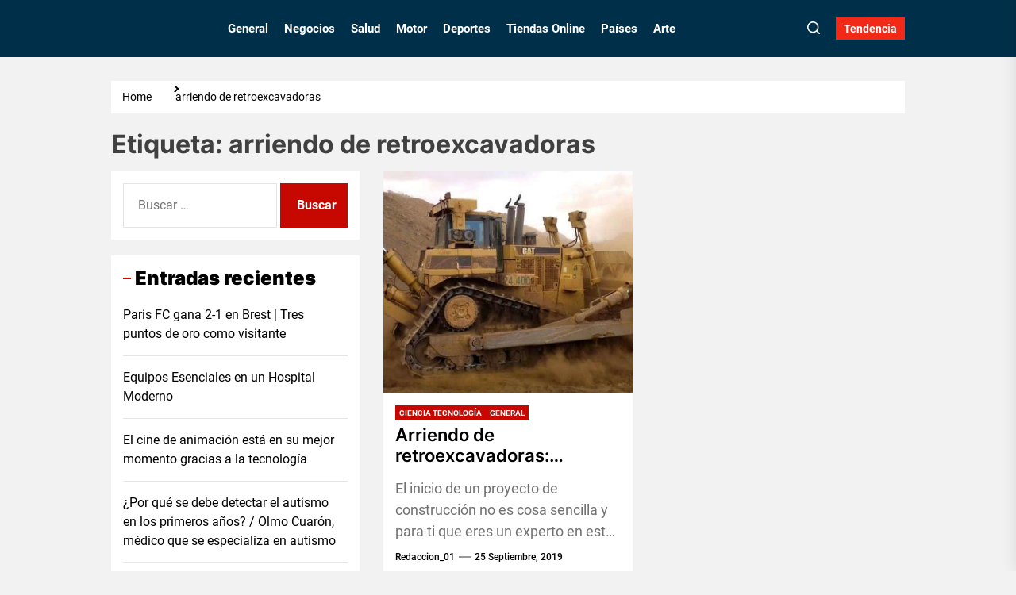

--- FILE ---
content_type: text/html; charset=UTF-8
request_url: https://www.bloguea.com.es/tag/arriendo-de-retroexcavadoras/
body_size: 14420
content:
<!DOCTYPE html>
<html class="no-js" dir="ltr" lang="es" prefix="og: https://ogp.me/ns#">

<head>
    <meta charset="UTF-8">
    <meta name="viewport" content="width=device-width, initial-scale=1">
    <link rel="profile" href="https://gmpg.org/xfn/11">
    <title>arriendo de retroexcavadoras |</title>
	<style>img:is([sizes="auto" i], [sizes^="auto," i]) { contain-intrinsic-size: 3000px 1500px }</style>
	
		<!-- All in One SEO 4.9.0 - aioseo.com -->
	<meta name="robots" content="max-image-preview:large" />
	<link rel="canonical" href="https://www.bloguea.com.es/tag/arriendo-de-retroexcavadoras/" />
	<meta name="generator" content="All in One SEO (AIOSEO) 4.9.0" />
		<script type="application/ld+json" class="aioseo-schema">
			{"@context":"https:\/\/schema.org","@graph":[{"@type":"BreadcrumbList","@id":"https:\/\/www.bloguea.com.es\/tag\/arriendo-de-retroexcavadoras\/#breadcrumblist","itemListElement":[{"@type":"ListItem","@id":"https:\/\/www.bloguea.com.es#listItem","position":1,"name":"Home","item":"https:\/\/www.bloguea.com.es","nextItem":{"@type":"ListItem","@id":"https:\/\/www.bloguea.com.es\/tag\/arriendo-de-retroexcavadoras\/#listItem","name":"arriendo de retroexcavadoras"}},{"@type":"ListItem","@id":"https:\/\/www.bloguea.com.es\/tag\/arriendo-de-retroexcavadoras\/#listItem","position":2,"name":"arriendo de retroexcavadoras","previousItem":{"@type":"ListItem","@id":"https:\/\/www.bloguea.com.es#listItem","name":"Home"}}]},{"@type":"CollectionPage","@id":"https:\/\/www.bloguea.com.es\/tag\/arriendo-de-retroexcavadoras\/#collectionpage","url":"https:\/\/www.bloguea.com.es\/tag\/arriendo-de-retroexcavadoras\/","name":"arriendo de retroexcavadoras |","inLanguage":"es-ES","isPartOf":{"@id":"https:\/\/www.bloguea.com.es\/#website"},"breadcrumb":{"@id":"https:\/\/www.bloguea.com.es\/tag\/arriendo-de-retroexcavadoras\/#breadcrumblist"}},{"@type":"Organization","@id":"https:\/\/www.bloguea.com.es\/#organization","url":"https:\/\/www.bloguea.com.es\/","logo":{"@type":"ImageObject","url":"https:\/\/www.bloguea.com.es\/wp-content\/uploads\/2022\/04\/logo-bloguea.png","@id":"https:\/\/www.bloguea.com.es\/tag\/arriendo-de-retroexcavadoras\/#organizationLogo","width":288,"height":107},"image":{"@id":"https:\/\/www.bloguea.com.es\/tag\/arriendo-de-retroexcavadoras\/#organizationLogo"}},{"@type":"WebSite","@id":"https:\/\/www.bloguea.com.es\/#website","url":"https:\/\/www.bloguea.com.es\/","inLanguage":"es-ES","publisher":{"@id":"https:\/\/www.bloguea.com.es\/#organization"}}]}
		</script>
		<!-- All in One SEO -->

<link rel="alternate" type="application/rss+xml" title=" &raquo; Feed" href="https://www.bloguea.com.es/feed/" />
<link rel="alternate" type="application/rss+xml" title=" &raquo; Feed de los comentarios" href="https://www.bloguea.com.es/comments/feed/" />
<link rel="alternate" type="application/rss+xml" title=" &raquo; Etiqueta arriendo de retroexcavadoras del feed" href="https://www.bloguea.com.es/tag/arriendo-de-retroexcavadoras/feed/" />
<script>
window._wpemojiSettings = {"baseUrl":"https:\/\/s.w.org\/images\/core\/emoji\/16.0.1\/72x72\/","ext":".png","svgUrl":"https:\/\/s.w.org\/images\/core\/emoji\/16.0.1\/svg\/","svgExt":".svg","source":{"concatemoji":"https:\/\/www.bloguea.com.es\/wp-includes\/js\/wp-emoji-release.min.js?ver=6.8.3"}};
/*! This file is auto-generated */
!function(s,n){var o,i,e;function c(e){try{var t={supportTests:e,timestamp:(new Date).valueOf()};sessionStorage.setItem(o,JSON.stringify(t))}catch(e){}}function p(e,t,n){e.clearRect(0,0,e.canvas.width,e.canvas.height),e.fillText(t,0,0);var t=new Uint32Array(e.getImageData(0,0,e.canvas.width,e.canvas.height).data),a=(e.clearRect(0,0,e.canvas.width,e.canvas.height),e.fillText(n,0,0),new Uint32Array(e.getImageData(0,0,e.canvas.width,e.canvas.height).data));return t.every(function(e,t){return e===a[t]})}function u(e,t){e.clearRect(0,0,e.canvas.width,e.canvas.height),e.fillText(t,0,0);for(var n=e.getImageData(16,16,1,1),a=0;a<n.data.length;a++)if(0!==n.data[a])return!1;return!0}function f(e,t,n,a){switch(t){case"flag":return n(e,"\ud83c\udff3\ufe0f\u200d\u26a7\ufe0f","\ud83c\udff3\ufe0f\u200b\u26a7\ufe0f")?!1:!n(e,"\ud83c\udde8\ud83c\uddf6","\ud83c\udde8\u200b\ud83c\uddf6")&&!n(e,"\ud83c\udff4\udb40\udc67\udb40\udc62\udb40\udc65\udb40\udc6e\udb40\udc67\udb40\udc7f","\ud83c\udff4\u200b\udb40\udc67\u200b\udb40\udc62\u200b\udb40\udc65\u200b\udb40\udc6e\u200b\udb40\udc67\u200b\udb40\udc7f");case"emoji":return!a(e,"\ud83e\udedf")}return!1}function g(e,t,n,a){var r="undefined"!=typeof WorkerGlobalScope&&self instanceof WorkerGlobalScope?new OffscreenCanvas(300,150):s.createElement("canvas"),o=r.getContext("2d",{willReadFrequently:!0}),i=(o.textBaseline="top",o.font="600 32px Arial",{});return e.forEach(function(e){i[e]=t(o,e,n,a)}),i}function t(e){var t=s.createElement("script");t.src=e,t.defer=!0,s.head.appendChild(t)}"undefined"!=typeof Promise&&(o="wpEmojiSettingsSupports",i=["flag","emoji"],n.supports={everything:!0,everythingExceptFlag:!0},e=new Promise(function(e){s.addEventListener("DOMContentLoaded",e,{once:!0})}),new Promise(function(t){var n=function(){try{var e=JSON.parse(sessionStorage.getItem(o));if("object"==typeof e&&"number"==typeof e.timestamp&&(new Date).valueOf()<e.timestamp+604800&&"object"==typeof e.supportTests)return e.supportTests}catch(e){}return null}();if(!n){if("undefined"!=typeof Worker&&"undefined"!=typeof OffscreenCanvas&&"undefined"!=typeof URL&&URL.createObjectURL&&"undefined"!=typeof Blob)try{var e="postMessage("+g.toString()+"("+[JSON.stringify(i),f.toString(),p.toString(),u.toString()].join(",")+"));",a=new Blob([e],{type:"text/javascript"}),r=new Worker(URL.createObjectURL(a),{name:"wpTestEmojiSupports"});return void(r.onmessage=function(e){c(n=e.data),r.terminate(),t(n)})}catch(e){}c(n=g(i,f,p,u))}t(n)}).then(function(e){for(var t in e)n.supports[t]=e[t],n.supports.everything=n.supports.everything&&n.supports[t],"flag"!==t&&(n.supports.everythingExceptFlag=n.supports.everythingExceptFlag&&n.supports[t]);n.supports.everythingExceptFlag=n.supports.everythingExceptFlag&&!n.supports.flag,n.DOMReady=!1,n.readyCallback=function(){n.DOMReady=!0}}).then(function(){return e}).then(function(){var e;n.supports.everything||(n.readyCallback(),(e=n.source||{}).concatemoji?t(e.concatemoji):e.wpemoji&&e.twemoji&&(t(e.twemoji),t(e.wpemoji)))}))}((window,document),window._wpemojiSettings);
</script>
<style id='wp-emoji-styles-inline-css'>

	img.wp-smiley, img.emoji {
		display: inline !important;
		border: none !important;
		box-shadow: none !important;
		height: 1em !important;
		width: 1em !important;
		margin: 0 0.07em !important;
		vertical-align: -0.1em !important;
		background: none !important;
		padding: 0 !important;
	}
</style>
<link rel='stylesheet' id='wp-block-library-css' href='https://www.bloguea.com.es/wp-includes/css/dist/block-library/style.min.css?ver=6.8.3' media='all' />
<style id='wp-block-library-theme-inline-css'>
.wp-block-audio :where(figcaption){color:#555;font-size:13px;text-align:center}.is-dark-theme .wp-block-audio :where(figcaption){color:#ffffffa6}.wp-block-audio{margin:0 0 1em}.wp-block-code{border:1px solid #ccc;border-radius:4px;font-family:Menlo,Consolas,monaco,monospace;padding:.8em 1em}.wp-block-embed :where(figcaption){color:#555;font-size:13px;text-align:center}.is-dark-theme .wp-block-embed :where(figcaption){color:#ffffffa6}.wp-block-embed{margin:0 0 1em}.blocks-gallery-caption{color:#555;font-size:13px;text-align:center}.is-dark-theme .blocks-gallery-caption{color:#ffffffa6}:root :where(.wp-block-image figcaption){color:#555;font-size:13px;text-align:center}.is-dark-theme :root :where(.wp-block-image figcaption){color:#ffffffa6}.wp-block-image{margin:0 0 1em}.wp-block-pullquote{border-bottom:4px solid;border-top:4px solid;color:currentColor;margin-bottom:1.75em}.wp-block-pullquote cite,.wp-block-pullquote footer,.wp-block-pullquote__citation{color:currentColor;font-size:.8125em;font-style:normal;text-transform:uppercase}.wp-block-quote{border-left:.25em solid;margin:0 0 1.75em;padding-left:1em}.wp-block-quote cite,.wp-block-quote footer{color:currentColor;font-size:.8125em;font-style:normal;position:relative}.wp-block-quote:where(.has-text-align-right){border-left:none;border-right:.25em solid;padding-left:0;padding-right:1em}.wp-block-quote:where(.has-text-align-center){border:none;padding-left:0}.wp-block-quote.is-large,.wp-block-quote.is-style-large,.wp-block-quote:where(.is-style-plain){border:none}.wp-block-search .wp-block-search__label{font-weight:700}.wp-block-search__button{border:1px solid #ccc;padding:.375em .625em}:where(.wp-block-group.has-background){padding:1.25em 2.375em}.wp-block-separator.has-css-opacity{opacity:.4}.wp-block-separator{border:none;border-bottom:2px solid;margin-left:auto;margin-right:auto}.wp-block-separator.has-alpha-channel-opacity{opacity:1}.wp-block-separator:not(.is-style-wide):not(.is-style-dots){width:100px}.wp-block-separator.has-background:not(.is-style-dots){border-bottom:none;height:1px}.wp-block-separator.has-background:not(.is-style-wide):not(.is-style-dots){height:2px}.wp-block-table{margin:0 0 1em}.wp-block-table td,.wp-block-table th{word-break:normal}.wp-block-table :where(figcaption){color:#555;font-size:13px;text-align:center}.is-dark-theme .wp-block-table :where(figcaption){color:#ffffffa6}.wp-block-video :where(figcaption){color:#555;font-size:13px;text-align:center}.is-dark-theme .wp-block-video :where(figcaption){color:#ffffffa6}.wp-block-video{margin:0 0 1em}:root :where(.wp-block-template-part.has-background){margin-bottom:0;margin-top:0;padding:1.25em 2.375em}
</style>
<style id='classic-theme-styles-inline-css'>
/*! This file is auto-generated */
.wp-block-button__link{color:#fff;background-color:#32373c;border-radius:9999px;box-shadow:none;text-decoration:none;padding:calc(.667em + 2px) calc(1.333em + 2px);font-size:1.125em}.wp-block-file__button{background:#32373c;color:#fff;text-decoration:none}
</style>
<link rel='stylesheet' id='aioseo/css/src/vue/standalone/blocks/table-of-contents/global.scss-css' href='https://www.bloguea.com.es/wp-content/plugins/all-in-one-seo-pack/dist/Lite/assets/css/table-of-contents/global.e90f6d47.css?ver=4.9.0' media='all' />
<style id='global-styles-inline-css'>
:root{--wp--preset--aspect-ratio--square: 1;--wp--preset--aspect-ratio--4-3: 4/3;--wp--preset--aspect-ratio--3-4: 3/4;--wp--preset--aspect-ratio--3-2: 3/2;--wp--preset--aspect-ratio--2-3: 2/3;--wp--preset--aspect-ratio--16-9: 16/9;--wp--preset--aspect-ratio--9-16: 9/16;--wp--preset--color--black: #000000;--wp--preset--color--cyan-bluish-gray: #abb8c3;--wp--preset--color--white: #ffffff;--wp--preset--color--pale-pink: #f78da7;--wp--preset--color--vivid-red: #cf2e2e;--wp--preset--color--luminous-vivid-orange: #ff6900;--wp--preset--color--luminous-vivid-amber: #fcb900;--wp--preset--color--light-green-cyan: #7bdcb5;--wp--preset--color--vivid-green-cyan: #00d084;--wp--preset--color--pale-cyan-blue: #8ed1fc;--wp--preset--color--vivid-cyan-blue: #0693e3;--wp--preset--color--vivid-purple: #9b51e0;--wp--preset--gradient--vivid-cyan-blue-to-vivid-purple: linear-gradient(135deg,rgba(6,147,227,1) 0%,rgb(155,81,224) 100%);--wp--preset--gradient--light-green-cyan-to-vivid-green-cyan: linear-gradient(135deg,rgb(122,220,180) 0%,rgb(0,208,130) 100%);--wp--preset--gradient--luminous-vivid-amber-to-luminous-vivid-orange: linear-gradient(135deg,rgba(252,185,0,1) 0%,rgba(255,105,0,1) 100%);--wp--preset--gradient--luminous-vivid-orange-to-vivid-red: linear-gradient(135deg,rgba(255,105,0,1) 0%,rgb(207,46,46) 100%);--wp--preset--gradient--very-light-gray-to-cyan-bluish-gray: linear-gradient(135deg,rgb(238,238,238) 0%,rgb(169,184,195) 100%);--wp--preset--gradient--cool-to-warm-spectrum: linear-gradient(135deg,rgb(74,234,220) 0%,rgb(151,120,209) 20%,rgb(207,42,186) 40%,rgb(238,44,130) 60%,rgb(251,105,98) 80%,rgb(254,248,76) 100%);--wp--preset--gradient--blush-light-purple: linear-gradient(135deg,rgb(255,206,236) 0%,rgb(152,150,240) 100%);--wp--preset--gradient--blush-bordeaux: linear-gradient(135deg,rgb(254,205,165) 0%,rgb(254,45,45) 50%,rgb(107,0,62) 100%);--wp--preset--gradient--luminous-dusk: linear-gradient(135deg,rgb(255,203,112) 0%,rgb(199,81,192) 50%,rgb(65,88,208) 100%);--wp--preset--gradient--pale-ocean: linear-gradient(135deg,rgb(255,245,203) 0%,rgb(182,227,212) 50%,rgb(51,167,181) 100%);--wp--preset--gradient--electric-grass: linear-gradient(135deg,rgb(202,248,128) 0%,rgb(113,206,126) 100%);--wp--preset--gradient--midnight: linear-gradient(135deg,rgb(2,3,129) 0%,rgb(40,116,252) 100%);--wp--preset--font-size--small: 13px;--wp--preset--font-size--medium: 20px;--wp--preset--font-size--large: 36px;--wp--preset--font-size--x-large: 42px;--wp--preset--spacing--20: 0.44rem;--wp--preset--spacing--30: 0.67rem;--wp--preset--spacing--40: 1rem;--wp--preset--spacing--50: 1.5rem;--wp--preset--spacing--60: 2.25rem;--wp--preset--spacing--70: 3.38rem;--wp--preset--spacing--80: 5.06rem;--wp--preset--shadow--natural: 6px 6px 9px rgba(0, 0, 0, 0.2);--wp--preset--shadow--deep: 12px 12px 50px rgba(0, 0, 0, 0.4);--wp--preset--shadow--sharp: 6px 6px 0px rgba(0, 0, 0, 0.2);--wp--preset--shadow--outlined: 6px 6px 0px -3px rgba(255, 255, 255, 1), 6px 6px rgba(0, 0, 0, 1);--wp--preset--shadow--crisp: 6px 6px 0px rgba(0, 0, 0, 1);}:where(.is-layout-flex){gap: 0.5em;}:where(.is-layout-grid){gap: 0.5em;}body .is-layout-flex{display: flex;}.is-layout-flex{flex-wrap: wrap;align-items: center;}.is-layout-flex > :is(*, div){margin: 0;}body .is-layout-grid{display: grid;}.is-layout-grid > :is(*, div){margin: 0;}:where(.wp-block-columns.is-layout-flex){gap: 2em;}:where(.wp-block-columns.is-layout-grid){gap: 2em;}:where(.wp-block-post-template.is-layout-flex){gap: 1.25em;}:where(.wp-block-post-template.is-layout-grid){gap: 1.25em;}.has-black-color{color: var(--wp--preset--color--black) !important;}.has-cyan-bluish-gray-color{color: var(--wp--preset--color--cyan-bluish-gray) !important;}.has-white-color{color: var(--wp--preset--color--white) !important;}.has-pale-pink-color{color: var(--wp--preset--color--pale-pink) !important;}.has-vivid-red-color{color: var(--wp--preset--color--vivid-red) !important;}.has-luminous-vivid-orange-color{color: var(--wp--preset--color--luminous-vivid-orange) !important;}.has-luminous-vivid-amber-color{color: var(--wp--preset--color--luminous-vivid-amber) !important;}.has-light-green-cyan-color{color: var(--wp--preset--color--light-green-cyan) !important;}.has-vivid-green-cyan-color{color: var(--wp--preset--color--vivid-green-cyan) !important;}.has-pale-cyan-blue-color{color: var(--wp--preset--color--pale-cyan-blue) !important;}.has-vivid-cyan-blue-color{color: var(--wp--preset--color--vivid-cyan-blue) !important;}.has-vivid-purple-color{color: var(--wp--preset--color--vivid-purple) !important;}.has-black-background-color{background-color: var(--wp--preset--color--black) !important;}.has-cyan-bluish-gray-background-color{background-color: var(--wp--preset--color--cyan-bluish-gray) !important;}.has-white-background-color{background-color: var(--wp--preset--color--white) !important;}.has-pale-pink-background-color{background-color: var(--wp--preset--color--pale-pink) !important;}.has-vivid-red-background-color{background-color: var(--wp--preset--color--vivid-red) !important;}.has-luminous-vivid-orange-background-color{background-color: var(--wp--preset--color--luminous-vivid-orange) !important;}.has-luminous-vivid-amber-background-color{background-color: var(--wp--preset--color--luminous-vivid-amber) !important;}.has-light-green-cyan-background-color{background-color: var(--wp--preset--color--light-green-cyan) !important;}.has-vivid-green-cyan-background-color{background-color: var(--wp--preset--color--vivid-green-cyan) !important;}.has-pale-cyan-blue-background-color{background-color: var(--wp--preset--color--pale-cyan-blue) !important;}.has-vivid-cyan-blue-background-color{background-color: var(--wp--preset--color--vivid-cyan-blue) !important;}.has-vivid-purple-background-color{background-color: var(--wp--preset--color--vivid-purple) !important;}.has-black-border-color{border-color: var(--wp--preset--color--black) !important;}.has-cyan-bluish-gray-border-color{border-color: var(--wp--preset--color--cyan-bluish-gray) !important;}.has-white-border-color{border-color: var(--wp--preset--color--white) !important;}.has-pale-pink-border-color{border-color: var(--wp--preset--color--pale-pink) !important;}.has-vivid-red-border-color{border-color: var(--wp--preset--color--vivid-red) !important;}.has-luminous-vivid-orange-border-color{border-color: var(--wp--preset--color--luminous-vivid-orange) !important;}.has-luminous-vivid-amber-border-color{border-color: var(--wp--preset--color--luminous-vivid-amber) !important;}.has-light-green-cyan-border-color{border-color: var(--wp--preset--color--light-green-cyan) !important;}.has-vivid-green-cyan-border-color{border-color: var(--wp--preset--color--vivid-green-cyan) !important;}.has-pale-cyan-blue-border-color{border-color: var(--wp--preset--color--pale-cyan-blue) !important;}.has-vivid-cyan-blue-border-color{border-color: var(--wp--preset--color--vivid-cyan-blue) !important;}.has-vivid-purple-border-color{border-color: var(--wp--preset--color--vivid-purple) !important;}.has-vivid-cyan-blue-to-vivid-purple-gradient-background{background: var(--wp--preset--gradient--vivid-cyan-blue-to-vivid-purple) !important;}.has-light-green-cyan-to-vivid-green-cyan-gradient-background{background: var(--wp--preset--gradient--light-green-cyan-to-vivid-green-cyan) !important;}.has-luminous-vivid-amber-to-luminous-vivid-orange-gradient-background{background: var(--wp--preset--gradient--luminous-vivid-amber-to-luminous-vivid-orange) !important;}.has-luminous-vivid-orange-to-vivid-red-gradient-background{background: var(--wp--preset--gradient--luminous-vivid-orange-to-vivid-red) !important;}.has-very-light-gray-to-cyan-bluish-gray-gradient-background{background: var(--wp--preset--gradient--very-light-gray-to-cyan-bluish-gray) !important;}.has-cool-to-warm-spectrum-gradient-background{background: var(--wp--preset--gradient--cool-to-warm-spectrum) !important;}.has-blush-light-purple-gradient-background{background: var(--wp--preset--gradient--blush-light-purple) !important;}.has-blush-bordeaux-gradient-background{background: var(--wp--preset--gradient--blush-bordeaux) !important;}.has-luminous-dusk-gradient-background{background: var(--wp--preset--gradient--luminous-dusk) !important;}.has-pale-ocean-gradient-background{background: var(--wp--preset--gradient--pale-ocean) !important;}.has-electric-grass-gradient-background{background: var(--wp--preset--gradient--electric-grass) !important;}.has-midnight-gradient-background{background: var(--wp--preset--gradient--midnight) !important;}.has-small-font-size{font-size: var(--wp--preset--font-size--small) !important;}.has-medium-font-size{font-size: var(--wp--preset--font-size--medium) !important;}.has-large-font-size{font-size: var(--wp--preset--font-size--large) !important;}.has-x-large-font-size{font-size: var(--wp--preset--font-size--x-large) !important;}
:where(.wp-block-post-template.is-layout-flex){gap: 1.25em;}:where(.wp-block-post-template.is-layout-grid){gap: 1.25em;}
:where(.wp-block-columns.is-layout-flex){gap: 2em;}:where(.wp-block-columns.is-layout-grid){gap: 2em;}
:root :where(.wp-block-pullquote){font-size: 1.5em;line-height: 1.6;}
</style>
<link rel='stylesheet' id='bigbulletin-google-fonts-css' href='https://www.bloguea.com.es/wp-content/fonts/b53585cf52e04a3a255b0b75694dbbe8.css?ver=1.1.1' media='all' />
<link rel='stylesheet' id='sidr-nav-css' href='https://www.bloguea.com.es/wp-content/themes/bigbulletin/assets/lib/sidr/css/jquery.sidr.dark.css?ver=6.8.3' media='all' />
<link rel='stylesheet' id='slick-css' href='https://www.bloguea.com.es/wp-content/themes/bigbulletin/assets/lib/slick/css/slick.min.css?ver=6.8.3' media='all' />
<link rel='stylesheet' id='bigbulletin-style-css' href='https://www.bloguea.com.es/wp-content/themes/bigbulletin/style.css?ver=1.1.1' media='all' />
<script src="https://www.bloguea.com.es/wp-includes/js/jquery/jquery.min.js?ver=3.7.1" id="jquery-core-js"></script>
<script src="https://www.bloguea.com.es/wp-includes/js/jquery/jquery-migrate.min.js?ver=3.4.1" id="jquery-migrate-js"></script>
<link rel="https://api.w.org/" href="https://www.bloguea.com.es/wp-json/" /><link rel="alternate" title="JSON" type="application/json" href="https://www.bloguea.com.es/wp-json/wp/v2/tags/134" /><link rel="EditURI" type="application/rsd+xml" title="RSD" href="https://www.bloguea.com.es/xmlrpc.php?rsd" />
<meta name="generator" content="WordPress 6.8.3" />
<style type="text/css">
	.addw2p {
		list-style-type: none;
		list-style-image: none;
	}
</style>

		<script>document.documentElement.className = document.documentElement.className.replace( 'no-js', 'js' );</script>
	
		<style type="text/css">
			.header-titles .site-title,
        .site-branding .custom-logo-name,
		.site-description {
            display:none;
            opacity:0;
            visibility:hidden;
			position: absolute;
			clip: rect(1px, 1px, 1px, 1px);
		}
		</style>
	<link rel="icon" href="https://www.bloguea.com.es/wp-content/uploads/2022/04/fav-bloguea.png" sizes="32x32" />
<link rel="icon" href="https://www.bloguea.com.es/wp-content/uploads/2022/04/fav-bloguea.png" sizes="192x192" />
<link rel="apple-touch-icon" href="https://www.bloguea.com.es/wp-content/uploads/2022/04/fav-bloguea.png" />
<meta name="msapplication-TileImage" content="https://www.bloguea.com.es/wp-content/uploads/2022/04/fav-bloguea.png" />
<style type='text/css' media='all'>
    .site-logo .custom-logo-link{
        max-width:  300px;
    }

    @media (min-width: 1200px) {
    .header-titles .site-title,
    .header-titles .custom-logo-name{
    font-size: 38px;
    }
    }

    body, input, select, optgroup, textarea{
    color: #404040;
    }

    a,
    .widget-title,
    .block-title-wrapper .block-title{
    color: #000000;
    }

    .theme-block,
    .header-navbar,
    .megamenu-recent-article,
    .posts-navigation,
    .post-navigation{
    border-color: rgba(0,0,0,0.1);
    }

    .megamenu-recent-article,
    .widget_recent_entries ul li,
    .widget_categories ul li,
    .widget_pages ul li,
    .widget_archive ul li,
    .widget_meta ul li,
    .widget_recent_comments ul li,
    .widget_block .wp-block-latest-posts li,
    .widget_block .wp-block-categories li,
    .widget_block .wp-block-archives li,
    .widget_block .wp-block-latest-comments li{
    border-bottom-color: rgba(0,0,0,0.1);
    }
    .theme-svg-seperator{
    color: rgba(0,0,0,0.2);
    }
    </style></head>

<body data-rsssl=1 class="archive tag tag-arriendo-de-retroexcavadoras tag-134 wp-custom-logo wp-embed-responsive wp-theme-bigbulletin hfeed left-sidebar twp-archive-grid">


<div id="page" class="hfeed site">
    <a class="skip-link screen-reader-text" href="#content">Skip to the content</a>
    
    
<header id="site-header" class="theme-header " role="banner">
    
    <div class="header-mainbar " >

        <div class="wrapper header-wrapper">
            <div class="header-item header-item-left">
                <div class="header-titles">
                    <div class="site-title site-logo site-branding"><a href="https://www.bloguea.com.es/" class="custom-logo-link" rel="home"><img width="288" height="107" src="https://www.bloguea.com.es/wp-content/uploads/2022/04/logo-bloguea.png" class="custom-logo" alt="" decoding="async" /></a><span class="screen-reader-text"></span><a href="https://www.bloguea.com.es/" class="custom-logo-name"></a></div>                </div>
            </div>

            <div class="header-item header-item-center">
                <div class="site-navigation">
                    <nav class="primary-menu-wrapper" aria-label="Horizontal"
                         role="navigation">
                        <ul class="primary-menu theme-menu">
                            <li id=menu-item-1985 class="menu-item menu-item-type-taxonomy menu-item-object-category menu-item-1985"><a href="https://www.bloguea.com.es/category/general/">General</a></li><li id=menu-item-1986 class="menu-item menu-item-type-taxonomy menu-item-object-category menu-item-1986"><a href="https://www.bloguea.com.es/category/negocios/">Negocios</a></li><li id=menu-item-1987 class="menu-item menu-item-type-taxonomy menu-item-object-category menu-item-1987"><a href="https://www.bloguea.com.es/category/salud/">Salud</a></li><li id=menu-item-1988 class="menu-item menu-item-type-taxonomy menu-item-object-category menu-item-1988"><a href="https://www.bloguea.com.es/category/motor/">Motor</a></li><li id=menu-item-1989 class="menu-item menu-item-type-taxonomy menu-item-object-category menu-item-1989"><a href="https://www.bloguea.com.es/category/deportes/">Deportes</a></li><li id=menu-item-1990 class="menu-item menu-item-type-taxonomy menu-item-object-category menu-item-1990"><a href="https://www.bloguea.com.es/category/tiendas-online/">Tiendas Online</a></li><li id=menu-item-1991 class="menu-item menu-item-type-taxonomy menu-item-object-category menu-item-1991"><a href="https://www.bloguea.com.es/category/paises/">Países</a></li><li id=menu-item-1992 class="menu-item menu-item-type-taxonomy menu-item-object-category menu-item-1992"><a href="https://www.bloguea.com.es/category/arte/">Arte</a></li>                        </ul>
                    </nav>
                </div>

            </div>

            <div class="header-item header-item-right">
                
                        <div class="navbar-controls hide-no-js">

            <button type="button" class="navbar-control navbar-control-offcanvas">
                <span class="navbar-control-trigger" tabindex="-1">
                    <span class="navbar-control-info">
                        <span class="navbar-control-label">
                            Menu                        </span>
                        <span class="navbar-control-icon">
                            <svg class="svg-icon" aria-hidden="true" role="img" focusable="false" xmlns="http://www.w3.org/2000/svg" width="20" height="20" viewBox="0 0 20 20"><path fill="currentColor" d="M1 3v2h18V3zm0 8h18V9H1zm0 6h18v-2H1z" /></svg>                        </span>
                    </span>
                </span>
            </button>

            <button type="button" class="navbar-control navbar-control-search">
                <span class="navbar-control-trigger" tabindex="-1">
                    <span>
                        <svg class="svg-icon" aria-hidden="true" role="img" focusable="false" xmlns="http://www.w3.org/2000/svg" width="16" height="16" viewBox="0 0 20 20"><path fill="currentColor" d="M1148.0319,95.6176858 L1151.70711,99.2928932 C1152.09763,99.6834175 1152.09763,100.316582 1151.70711,100.707107 C1151.31658,101.097631 1150.68342,101.097631 1150.29289,100.707107 L1146.61769,97.0318993 C1145.07801,98.2635271 1143.12501,99 1141,99 C1136.02944,99 1132,94.9705627 1132,90 C1132,85.0294372 1136.02944,81 1141,81 C1145.97056,81 1150,85.0294372 1150,90 C1150,92.1250137 1149.26353,94.078015 1148.0319,95.6176858 Z M1146.04139,94.8563911 C1147.25418,93.5976949 1148,91.8859456 1148,90 C1148,86.1340067 1144.86599,83 1141,83 C1137.13401,83 1134,86.1340067 1134,90 C1134,93.8659933 1137.13401,97 1141,97 C1142.88595,97 1144.59769,96.2541764 1145.85639,95.0413859 C1145.88271,95.0071586 1145.91154,94.9742441 1145.94289,94.9428932 C1145.97424,94.9115423 1146.00716,94.8827083 1146.04139,94.8563911 Z" transform="translate(-1132 -81)" /></svg>                    </span>
                    <span>
                                            </span>
                </span>
            </button>

                            <button type="button" class="navbar-control navbar-control-trending-news">
                    <span class="navbar-control-trigger" tabindex="-1">
                        Tendencia                    </span>
                </button>
            
        </div>

                    </div>

        </div>
        
            <div class="trending-news-main-wrap">
                <div class="wrapper">
                    <div class="column-row">

                        <a href="javascript:void(0)" class="bigbulletin-skip-link-start"></a>

                        <div class="column column-12">
                            <button type="button" id="trending-collapse">
                                <svg class="svg-icon" aria-hidden="true" role="img" focusable="false" xmlns="http://www.w3.org/2000/svg" width="16" height="16" viewBox="0 0 16 16"><polygon fill="currentColor" fill-rule="evenodd" points="6.852 7.649 .399 1.195 1.445 .149 7.899 6.602 14.352 .149 15.399 1.195 8.945 7.649 15.399 14.102 14.352 15.149 7.899 8.695 1.445 15.149 .399 14.102" /></svg>                            </button>
                        </div>

                                                    <div class="column column-4 column-sm-6 column-xs-12">

                                <article id="theme-post-2595" class="news-article mb-20 post-2595 post type-post status-publish format-standard has-post-thumbnail hentry category-deportes">
                                    <div class="column-row column-row-small">

                                        
                                            <div class="column column-4">

                                                <div class="data-bg data-bg-thumbnail"
                                                     data-background="https://www.bloguea.com.es/wp-content/uploads/2025/09/Paris_FC_logo.svg_-150x150.png">

                                                    <a class="img-link" href="https://www.bloguea.com.es/paris-fc-gana-2-1-en-brest-tres-puntos-de-oro-como-visitante/"
                                                       tabindex="0"></a>

                                                </div>

                                            </div>

                                        
                                        <div class="column column-8">
                                            <div class="article-content">

                                                <h3 class="entry-title entry-title-small">
                                                    <a href="https://www.bloguea.com.es/paris-fc-gana-2-1-en-brest-tres-puntos-de-oro-como-visitante/" tabindex="0" rel="bookmark"
                                                       title="Paris FC gana 2-1 en Brest | Tres puntos de oro como visitante">Paris FC gana 2-1 en Brest | Tres puntos de oro como visitante</a>
                                                </h3>

                                                <div class="entry-meta">
                                                    <div class="entry-meta-item entry-meta-date"><span class="entry-meta-icon calendar-icon"> <svg class="svg-icon" aria-hidden="true" role="img" focusable="false" xmlns="http://www.w3.org/2000/svg" width="20" height="20" viewBox="0 0 20 20"><path fill="currentColor" d="M4.60069444,4.09375 L3.25,4.09375 C2.47334957,4.09375 1.84375,4.72334957 1.84375,5.5 L1.84375,7.26736111 L16.15625,7.26736111 L16.15625,5.5 C16.15625,4.72334957 15.5266504,4.09375 14.75,4.09375 L13.3993056,4.09375 L13.3993056,4.55555556 C13.3993056,5.02154581 13.0215458,5.39930556 12.5555556,5.39930556 C12.0895653,5.39930556 11.7118056,5.02154581 11.7118056,4.55555556 L11.7118056,4.09375 L6.28819444,4.09375 L6.28819444,4.55555556 C6.28819444,5.02154581 5.9104347,5.39930556 5.44444444,5.39930556 C4.97845419,5.39930556 4.60069444,5.02154581 4.60069444,4.55555556 L4.60069444,4.09375 Z M6.28819444,2.40625 L11.7118056,2.40625 L11.7118056,1 C11.7118056,0.534009742 12.0895653,0.15625 12.5555556,0.15625 C13.0215458,0.15625 13.3993056,0.534009742 13.3993056,1 L13.3993056,2.40625 L14.75,2.40625 C16.4586309,2.40625 17.84375,3.79136906 17.84375,5.5 L17.84375,15.875 C17.84375,17.5836309 16.4586309,18.96875 14.75,18.96875 L3.25,18.96875 C1.54136906,18.96875 0.15625,17.5836309 0.15625,15.875 L0.15625,5.5 C0.15625,3.79136906 1.54136906,2.40625 3.25,2.40625 L4.60069444,2.40625 L4.60069444,1 C4.60069444,0.534009742 4.97845419,0.15625 5.44444444,0.15625 C5.9104347,0.15625 6.28819444,0.534009742 6.28819444,1 L6.28819444,2.40625 Z M1.84375,8.95486111 L1.84375,15.875 C1.84375,16.6516504 2.47334957,17.28125 3.25,17.28125 L14.75,17.28125 C15.5266504,17.28125 16.15625,16.6516504 16.15625,15.875 L16.15625,8.95486111 L1.84375,8.95486111 Z" /></svg></span><a href="https://www.bloguea.com.es/2025/09/18/" rel="bookmark"><time class="entry-date published" datetime="2025-09-18T14:01:25+00:00">18 septiembre, 2025</time><time class="updated" datetime="2025-09-27T14:02:46+00:00">27 septiembre, 2025</time></a></div>                                                </div>

                                            </div>
                                        </div>

                                    </div>
                                </article>
                            </div>
                                                        <div class="column column-4 column-sm-6 column-xs-12">

                                <article id="theme-post-2532" class="news-article mb-20 post-2532 post type-post status-publish format-standard has-post-thumbnail hentry category-salud">
                                    <div class="column-row column-row-small">

                                        
                                            <div class="column column-4">

                                                <div class="data-bg data-bg-thumbnail"
                                                     data-background="https://www.bloguea.com.es/wp-content/uploads/2024/12/hospital-transport-stretcher-features-150x150.png">

                                                    <a class="img-link" href="https://www.bloguea.com.es/equipos-esenciales-en-un-hospital-moderno/"
                                                       tabindex="0"></a>

                                                </div>

                                            </div>

                                        
                                        <div class="column column-8">
                                            <div class="article-content">

                                                <h3 class="entry-title entry-title-small">
                                                    <a href="https://www.bloguea.com.es/equipos-esenciales-en-un-hospital-moderno/" tabindex="0" rel="bookmark"
                                                       title="Equipos Esenciales en un Hospital Moderno">Equipos Esenciales en un Hospital Moderno</a>
                                                </h3>

                                                <div class="entry-meta">
                                                    <div class="entry-meta-item entry-meta-date"><span class="entry-meta-icon calendar-icon"> <svg class="svg-icon" aria-hidden="true" role="img" focusable="false" xmlns="http://www.w3.org/2000/svg" width="20" height="20" viewBox="0 0 20 20"><path fill="currentColor" d="M4.60069444,4.09375 L3.25,4.09375 C2.47334957,4.09375 1.84375,4.72334957 1.84375,5.5 L1.84375,7.26736111 L16.15625,7.26736111 L16.15625,5.5 C16.15625,4.72334957 15.5266504,4.09375 14.75,4.09375 L13.3993056,4.09375 L13.3993056,4.55555556 C13.3993056,5.02154581 13.0215458,5.39930556 12.5555556,5.39930556 C12.0895653,5.39930556 11.7118056,5.02154581 11.7118056,4.55555556 L11.7118056,4.09375 L6.28819444,4.09375 L6.28819444,4.55555556 C6.28819444,5.02154581 5.9104347,5.39930556 5.44444444,5.39930556 C4.97845419,5.39930556 4.60069444,5.02154581 4.60069444,4.55555556 L4.60069444,4.09375 Z M6.28819444,2.40625 L11.7118056,2.40625 L11.7118056,1 C11.7118056,0.534009742 12.0895653,0.15625 12.5555556,0.15625 C13.0215458,0.15625 13.3993056,0.534009742 13.3993056,1 L13.3993056,2.40625 L14.75,2.40625 C16.4586309,2.40625 17.84375,3.79136906 17.84375,5.5 L17.84375,15.875 C17.84375,17.5836309 16.4586309,18.96875 14.75,18.96875 L3.25,18.96875 C1.54136906,18.96875 0.15625,17.5836309 0.15625,15.875 L0.15625,5.5 C0.15625,3.79136906 1.54136906,2.40625 3.25,2.40625 L4.60069444,2.40625 L4.60069444,1 C4.60069444,0.534009742 4.97845419,0.15625 5.44444444,0.15625 C5.9104347,0.15625 6.28819444,0.534009742 6.28819444,1 L6.28819444,2.40625 Z M1.84375,8.95486111 L1.84375,15.875 C1.84375,16.6516504 2.47334957,17.28125 3.25,17.28125 L14.75,17.28125 C15.5266504,17.28125 16.15625,16.6516504 16.15625,15.875 L16.15625,8.95486111 L1.84375,8.95486111 Z" /></svg></span><a href="https://www.bloguea.com.es/2024/12/05/" rel="bookmark"><time class="entry-date published" datetime="2024-12-05T20:15:21+00:00">5 diciembre, 2024</time><time class="updated" datetime="2024-12-05T20:15:23+00:00">5 diciembre, 2024</time></a></div>                                                </div>

                                            </div>
                                        </div>

                                    </div>
                                </article>
                            </div>
                                                        <div class="column column-4 column-sm-6 column-xs-12">

                                <article id="theme-post-2410" class="news-article mb-20 post-2410 post type-post status-publish format-standard has-post-thumbnail hentry category-cultura-sociedad">
                                    <div class="column-row column-row-small">

                                        
                                            <div class="column column-4">

                                                <div class="data-bg data-bg-thumbnail"
                                                     data-background="https://www.bloguea.com.es/wp-content/uploads/2023/05/2305_OC_ANIMACIONES_2-150x150.png">

                                                    <a class="img-link" href="https://www.bloguea.com.es/el-cine-de-animacion-esta-en-su-mejor-momento-gracias-a-la-tecnologia/"
                                                       tabindex="0"></a>

                                                </div>

                                            </div>

                                        
                                        <div class="column column-8">
                                            <div class="article-content">

                                                <h3 class="entry-title entry-title-small">
                                                    <a href="https://www.bloguea.com.es/el-cine-de-animacion-esta-en-su-mejor-momento-gracias-a-la-tecnologia/" tabindex="0" rel="bookmark"
                                                       title="El cine de animación está en su mejor momento gracias a la tecnología">El cine de animación está en su mejor momento gracias a la tecnología</a>
                                                </h3>

                                                <div class="entry-meta">
                                                    <div class="entry-meta-item entry-meta-date"><span class="entry-meta-icon calendar-icon"> <svg class="svg-icon" aria-hidden="true" role="img" focusable="false" xmlns="http://www.w3.org/2000/svg" width="20" height="20" viewBox="0 0 20 20"><path fill="currentColor" d="M4.60069444,4.09375 L3.25,4.09375 C2.47334957,4.09375 1.84375,4.72334957 1.84375,5.5 L1.84375,7.26736111 L16.15625,7.26736111 L16.15625,5.5 C16.15625,4.72334957 15.5266504,4.09375 14.75,4.09375 L13.3993056,4.09375 L13.3993056,4.55555556 C13.3993056,5.02154581 13.0215458,5.39930556 12.5555556,5.39930556 C12.0895653,5.39930556 11.7118056,5.02154581 11.7118056,4.55555556 L11.7118056,4.09375 L6.28819444,4.09375 L6.28819444,4.55555556 C6.28819444,5.02154581 5.9104347,5.39930556 5.44444444,5.39930556 C4.97845419,5.39930556 4.60069444,5.02154581 4.60069444,4.55555556 L4.60069444,4.09375 Z M6.28819444,2.40625 L11.7118056,2.40625 L11.7118056,1 C11.7118056,0.534009742 12.0895653,0.15625 12.5555556,0.15625 C13.0215458,0.15625 13.3993056,0.534009742 13.3993056,1 L13.3993056,2.40625 L14.75,2.40625 C16.4586309,2.40625 17.84375,3.79136906 17.84375,5.5 L17.84375,15.875 C17.84375,17.5836309 16.4586309,18.96875 14.75,18.96875 L3.25,18.96875 C1.54136906,18.96875 0.15625,17.5836309 0.15625,15.875 L0.15625,5.5 C0.15625,3.79136906 1.54136906,2.40625 3.25,2.40625 L4.60069444,2.40625 L4.60069444,1 C4.60069444,0.534009742 4.97845419,0.15625 5.44444444,0.15625 C5.9104347,0.15625 6.28819444,0.534009742 6.28819444,1 L6.28819444,2.40625 Z M1.84375,8.95486111 L1.84375,15.875 C1.84375,16.6516504 2.47334957,17.28125 3.25,17.28125 L14.75,17.28125 C15.5266504,17.28125 16.15625,16.6516504 16.15625,15.875 L16.15625,8.95486111 L1.84375,8.95486111 Z" /></svg></span><a href="https://www.bloguea.com.es/2023/05/09/" rel="bookmark"><time class="entry-date published" datetime="2023-05-09T19:09:39+00:00">9 mayo, 2023</time><time class="updated" datetime="2023-05-09T19:09:40+00:00">9 mayo, 2023</time></a></div>                                                </div>

                                            </div>
                                        </div>

                                    </div>
                                </article>
                            </div>
                                                        <div class="column column-4 column-sm-6 column-xs-12">

                                <article id="theme-post-2373" class="news-article mb-20 post-2373 post type-post status-publish format-standard has-post-thumbnail hentry category-salud">
                                    <div class="column-row column-row-small">

                                        
                                            <div class="column column-4">

                                                <div class="data-bg data-bg-thumbnail"
                                                     data-background="https://www.bloguea.com.es/wp-content/uploads/2023/02/2302_OC_PEDIATRA_1-150x150.png">

                                                    <a class="img-link" href="https://www.bloguea.com.es/por-que-se-debe-detectar-el-autismo-en-los-primeros-anos-olmo-cuaron-medico-que-se-especializa-en-autismo/"
                                                       tabindex="0"></a>

                                                </div>

                                            </div>

                                        
                                        <div class="column column-8">
                                            <div class="article-content">

                                                <h3 class="entry-title entry-title-small">
                                                    <a href="https://www.bloguea.com.es/por-que-se-debe-detectar-el-autismo-en-los-primeros-anos-olmo-cuaron-medico-que-se-especializa-en-autismo/" tabindex="0" rel="bookmark"
                                                       title="¿Por qué se debe detectar el autismo en los primeros años? / Olmo Cuarón, médico que se especializa en autismo">¿Por qué se debe detectar el autismo en los primeros años? / Olmo Cuarón, médico que se especializa en autismo</a>
                                                </h3>

                                                <div class="entry-meta">
                                                    <div class="entry-meta-item entry-meta-date"><span class="entry-meta-icon calendar-icon"> <svg class="svg-icon" aria-hidden="true" role="img" focusable="false" xmlns="http://www.w3.org/2000/svg" width="20" height="20" viewBox="0 0 20 20"><path fill="currentColor" d="M4.60069444,4.09375 L3.25,4.09375 C2.47334957,4.09375 1.84375,4.72334957 1.84375,5.5 L1.84375,7.26736111 L16.15625,7.26736111 L16.15625,5.5 C16.15625,4.72334957 15.5266504,4.09375 14.75,4.09375 L13.3993056,4.09375 L13.3993056,4.55555556 C13.3993056,5.02154581 13.0215458,5.39930556 12.5555556,5.39930556 C12.0895653,5.39930556 11.7118056,5.02154581 11.7118056,4.55555556 L11.7118056,4.09375 L6.28819444,4.09375 L6.28819444,4.55555556 C6.28819444,5.02154581 5.9104347,5.39930556 5.44444444,5.39930556 C4.97845419,5.39930556 4.60069444,5.02154581 4.60069444,4.55555556 L4.60069444,4.09375 Z M6.28819444,2.40625 L11.7118056,2.40625 L11.7118056,1 C11.7118056,0.534009742 12.0895653,0.15625 12.5555556,0.15625 C13.0215458,0.15625 13.3993056,0.534009742 13.3993056,1 L13.3993056,2.40625 L14.75,2.40625 C16.4586309,2.40625 17.84375,3.79136906 17.84375,5.5 L17.84375,15.875 C17.84375,17.5836309 16.4586309,18.96875 14.75,18.96875 L3.25,18.96875 C1.54136906,18.96875 0.15625,17.5836309 0.15625,15.875 L0.15625,5.5 C0.15625,3.79136906 1.54136906,2.40625 3.25,2.40625 L4.60069444,2.40625 L4.60069444,1 C4.60069444,0.534009742 4.97845419,0.15625 5.44444444,0.15625 C5.9104347,0.15625 6.28819444,0.534009742 6.28819444,1 L6.28819444,2.40625 Z M1.84375,8.95486111 L1.84375,15.875 C1.84375,16.6516504 2.47334957,17.28125 3.25,17.28125 L14.75,17.28125 C15.5266504,17.28125 16.15625,16.6516504 16.15625,15.875 L16.15625,8.95486111 L1.84375,8.95486111 Z" /></svg></span><a href="https://www.bloguea.com.es/2023/02/21/" rel="bookmark"><time class="entry-date published" datetime="2023-02-21T17:37:53+00:00">21 febrero, 2023</time><time class="updated" datetime="2023-02-21T17:37:55+00:00">21 febrero, 2023</time></a></div>                                                </div>

                                            </div>
                                        </div>

                                    </div>
                                </article>
                            </div>
                                                        <div class="column column-4 column-sm-6 column-xs-12">

                                <article id="theme-post-2275" class="news-article mb-20 post-2275 post type-post status-publish format-standard has-post-thumbnail hentry category-ocio-y-entretenimiento">
                                    <div class="column-row column-row-small">

                                        
                                            <div class="column column-4">

                                                <div class="data-bg data-bg-thumbnail"
                                                     data-background="https://www.bloguea.com.es/wp-content/uploads/2022/10/Tickets-para-concierto-150x150.jpg">

                                                    <a class="img-link" href="https://www.bloguea.com.es/comprar-entradas-en-linea-no-tiene-que-ser-inseguro-te-ensenamos-como-hacerlo/"
                                                       tabindex="0"></a>

                                                </div>

                                            </div>

                                        
                                        <div class="column column-8">
                                            <div class="article-content">

                                                <h3 class="entry-title entry-title-small">
                                                    <a href="https://www.bloguea.com.es/comprar-entradas-en-linea-no-tiene-que-ser-inseguro-te-ensenamos-como-hacerlo/" tabindex="0" rel="bookmark"
                                                       title="Comprar entradas en línea no tiene que ser inseguro &#8211; Te enseñamos cómo hacerlo">Comprar entradas en línea no tiene que ser inseguro &#8211; Te enseñamos cómo hacerlo</a>
                                                </h3>

                                                <div class="entry-meta">
                                                    <div class="entry-meta-item entry-meta-date"><span class="entry-meta-icon calendar-icon"> <svg class="svg-icon" aria-hidden="true" role="img" focusable="false" xmlns="http://www.w3.org/2000/svg" width="20" height="20" viewBox="0 0 20 20"><path fill="currentColor" d="M4.60069444,4.09375 L3.25,4.09375 C2.47334957,4.09375 1.84375,4.72334957 1.84375,5.5 L1.84375,7.26736111 L16.15625,7.26736111 L16.15625,5.5 C16.15625,4.72334957 15.5266504,4.09375 14.75,4.09375 L13.3993056,4.09375 L13.3993056,4.55555556 C13.3993056,5.02154581 13.0215458,5.39930556 12.5555556,5.39930556 C12.0895653,5.39930556 11.7118056,5.02154581 11.7118056,4.55555556 L11.7118056,4.09375 L6.28819444,4.09375 L6.28819444,4.55555556 C6.28819444,5.02154581 5.9104347,5.39930556 5.44444444,5.39930556 C4.97845419,5.39930556 4.60069444,5.02154581 4.60069444,4.55555556 L4.60069444,4.09375 Z M6.28819444,2.40625 L11.7118056,2.40625 L11.7118056,1 C11.7118056,0.534009742 12.0895653,0.15625 12.5555556,0.15625 C13.0215458,0.15625 13.3993056,0.534009742 13.3993056,1 L13.3993056,2.40625 L14.75,2.40625 C16.4586309,2.40625 17.84375,3.79136906 17.84375,5.5 L17.84375,15.875 C17.84375,17.5836309 16.4586309,18.96875 14.75,18.96875 L3.25,18.96875 C1.54136906,18.96875 0.15625,17.5836309 0.15625,15.875 L0.15625,5.5 C0.15625,3.79136906 1.54136906,2.40625 3.25,2.40625 L4.60069444,2.40625 L4.60069444,1 C4.60069444,0.534009742 4.97845419,0.15625 5.44444444,0.15625 C5.9104347,0.15625 6.28819444,0.534009742 6.28819444,1 L6.28819444,2.40625 Z M1.84375,8.95486111 L1.84375,15.875 C1.84375,16.6516504 2.47334957,17.28125 3.25,17.28125 L14.75,17.28125 C15.5266504,17.28125 16.15625,16.6516504 16.15625,15.875 L16.15625,8.95486111 L1.84375,8.95486111 Z" /></svg></span><a href="https://www.bloguea.com.es/2022/10/18/" rel="bookmark"><time class="entry-date published" datetime="2022-10-18T15:49:22+00:00">18 octubre, 2022</time><time class="updated" datetime="2022-10-18T15:49:24+00:00">18 octubre, 2022</time></a></div>                                                </div>

                                            </div>
                                        </div>

                                    </div>
                                </article>
                            </div>
                                                        <div class="column column-4 column-sm-6 column-xs-12">

                                <article id="theme-post-2247" class="news-article mb-20 post-2247 post type-post status-publish format-standard has-post-thumbnail hentry category-negocios">
                                    <div class="column-row column-row-small">

                                        
                                            <div class="column column-4">

                                                <div class="data-bg data-bg-thumbnail"
                                                     data-background="https://www.bloguea.com.es/wp-content/uploads/2022/09/220825_RAG_ALBAVISION_REMIGIO_ANGEL_GONZALEZ-150x150.png">

                                                    <a class="img-link" href="https://www.bloguea.com.es/albavision-remigio-angel-gonzalez-la-mayor-red-de-afiliacion-en-america-latina/"
                                                       tabindex="0"></a>

                                                </div>

                                            </div>

                                        
                                        <div class="column column-8">
                                            <div class="article-content">

                                                <h3 class="entry-title entry-title-small">
                                                    <a href="https://www.bloguea.com.es/albavision-remigio-angel-gonzalez-la-mayor-red-de-afiliacion-en-america-latina/" tabindex="0" rel="bookmark"
                                                       title="Albavisión Remigio Ángel González: la mayor red de afiliación en América Latina">Albavisión Remigio Ángel González: la mayor red de afiliación en América Latina</a>
                                                </h3>

                                                <div class="entry-meta">
                                                    <div class="entry-meta-item entry-meta-date"><span class="entry-meta-icon calendar-icon"> <svg class="svg-icon" aria-hidden="true" role="img" focusable="false" xmlns="http://www.w3.org/2000/svg" width="20" height="20" viewBox="0 0 20 20"><path fill="currentColor" d="M4.60069444,4.09375 L3.25,4.09375 C2.47334957,4.09375 1.84375,4.72334957 1.84375,5.5 L1.84375,7.26736111 L16.15625,7.26736111 L16.15625,5.5 C16.15625,4.72334957 15.5266504,4.09375 14.75,4.09375 L13.3993056,4.09375 L13.3993056,4.55555556 C13.3993056,5.02154581 13.0215458,5.39930556 12.5555556,5.39930556 C12.0895653,5.39930556 11.7118056,5.02154581 11.7118056,4.55555556 L11.7118056,4.09375 L6.28819444,4.09375 L6.28819444,4.55555556 C6.28819444,5.02154581 5.9104347,5.39930556 5.44444444,5.39930556 C4.97845419,5.39930556 4.60069444,5.02154581 4.60069444,4.55555556 L4.60069444,4.09375 Z M6.28819444,2.40625 L11.7118056,2.40625 L11.7118056,1 C11.7118056,0.534009742 12.0895653,0.15625 12.5555556,0.15625 C13.0215458,0.15625 13.3993056,0.534009742 13.3993056,1 L13.3993056,2.40625 L14.75,2.40625 C16.4586309,2.40625 17.84375,3.79136906 17.84375,5.5 L17.84375,15.875 C17.84375,17.5836309 16.4586309,18.96875 14.75,18.96875 L3.25,18.96875 C1.54136906,18.96875 0.15625,17.5836309 0.15625,15.875 L0.15625,5.5 C0.15625,3.79136906 1.54136906,2.40625 3.25,2.40625 L4.60069444,2.40625 L4.60069444,1 C4.60069444,0.534009742 4.97845419,0.15625 5.44444444,0.15625 C5.9104347,0.15625 6.28819444,0.534009742 6.28819444,1 L6.28819444,2.40625 Z M1.84375,8.95486111 L1.84375,15.875 C1.84375,16.6516504 2.47334957,17.28125 3.25,17.28125 L14.75,17.28125 C15.5266504,17.28125 16.15625,16.6516504 16.15625,15.875 L16.15625,8.95486111 L1.84375,8.95486111 Z" /></svg></span><a href="https://www.bloguea.com.es/2022/09/28/" rel="bookmark"><time class="entry-date published" datetime="2022-09-28T10:47:14+00:00">28 septiembre, 2022</time><time class="updated" datetime="2022-09-28T10:47:15+00:00">28 septiembre, 2022</time></a></div>                                                </div>

                                            </div>
                                        </div>

                                    </div>
                                </article>
                            </div>
                                                        <div class="column column-4 column-sm-6 column-xs-12">

                                <article id="theme-post-2158" class="news-article mb-20 post-2158 post type-post status-publish format-standard has-post-thumbnail hentry category-motor">
                                    <div class="column-row column-row-small">

                                        
                                            <div class="column column-4">

                                                <div class="data-bg data-bg-thumbnail"
                                                     data-background="https://www.bloguea.com.es/wp-content/uploads/2022/07/fiat-1-150x150.png">

                                                    <a class="img-link" href="https://www.bloguea.com.es/5-beneficios-de-comprar-un-auto-usado/"
                                                       tabindex="0"></a>

                                                </div>

                                            </div>

                                        
                                        <div class="column column-8">
                                            <div class="article-content">

                                                <h3 class="entry-title entry-title-small">
                                                    <a href="https://www.bloguea.com.es/5-beneficios-de-comprar-un-auto-usado/" tabindex="0" rel="bookmark"
                                                       title="5 beneficios de comprar un auto usado">5 beneficios de comprar un auto usado</a>
                                                </h3>

                                                <div class="entry-meta">
                                                    <div class="entry-meta-item entry-meta-date"><span class="entry-meta-icon calendar-icon"> <svg class="svg-icon" aria-hidden="true" role="img" focusable="false" xmlns="http://www.w3.org/2000/svg" width="20" height="20" viewBox="0 0 20 20"><path fill="currentColor" d="M4.60069444,4.09375 L3.25,4.09375 C2.47334957,4.09375 1.84375,4.72334957 1.84375,5.5 L1.84375,7.26736111 L16.15625,7.26736111 L16.15625,5.5 C16.15625,4.72334957 15.5266504,4.09375 14.75,4.09375 L13.3993056,4.09375 L13.3993056,4.55555556 C13.3993056,5.02154581 13.0215458,5.39930556 12.5555556,5.39930556 C12.0895653,5.39930556 11.7118056,5.02154581 11.7118056,4.55555556 L11.7118056,4.09375 L6.28819444,4.09375 L6.28819444,4.55555556 C6.28819444,5.02154581 5.9104347,5.39930556 5.44444444,5.39930556 C4.97845419,5.39930556 4.60069444,5.02154581 4.60069444,4.55555556 L4.60069444,4.09375 Z M6.28819444,2.40625 L11.7118056,2.40625 L11.7118056,1 C11.7118056,0.534009742 12.0895653,0.15625 12.5555556,0.15625 C13.0215458,0.15625 13.3993056,0.534009742 13.3993056,1 L13.3993056,2.40625 L14.75,2.40625 C16.4586309,2.40625 17.84375,3.79136906 17.84375,5.5 L17.84375,15.875 C17.84375,17.5836309 16.4586309,18.96875 14.75,18.96875 L3.25,18.96875 C1.54136906,18.96875 0.15625,17.5836309 0.15625,15.875 L0.15625,5.5 C0.15625,3.79136906 1.54136906,2.40625 3.25,2.40625 L4.60069444,2.40625 L4.60069444,1 C4.60069444,0.534009742 4.97845419,0.15625 5.44444444,0.15625 C5.9104347,0.15625 6.28819444,0.534009742 6.28819444,1 L6.28819444,2.40625 Z M1.84375,8.95486111 L1.84375,15.875 C1.84375,16.6516504 2.47334957,17.28125 3.25,17.28125 L14.75,17.28125 C15.5266504,17.28125 16.15625,16.6516504 16.15625,15.875 L16.15625,8.95486111 L1.84375,8.95486111 Z" /></svg></span><a href="https://www.bloguea.com.es/2022/07/27/" rel="bookmark"><time class="entry-date published" datetime="2022-07-27T20:03:38+00:00">27 julio, 2022</time><time class="updated" datetime="2022-07-27T20:17:16+00:00">27 julio, 2022</time></a></div>                                                </div>

                                            </div>
                                        </div>

                                    </div>
                                </article>
                            </div>
                                                        <div class="column column-4 column-sm-6 column-xs-12">

                                <article id="theme-post-2139" class="news-article mb-20 post-2139 post type-post status-publish format-standard has-post-thumbnail hentry category-internet">
                                    <div class="column-row column-row-small">

                                        
                                            <div class="column column-4">

                                                <div class="data-bg data-bg-thumbnail"
                                                     data-background="https://www.bloguea.com.es/wp-content/uploads/2022/07/educacion-a-distancia-150x150.jpg">

                                                    <a class="img-link" href="https://www.bloguea.com.es/ventajas-y-desventajas-de-la-educacion-a-distancia/"
                                                       tabindex="0"></a>

                                                </div>

                                            </div>

                                        
                                        <div class="column column-8">
                                            <div class="article-content">

                                                <h3 class="entry-title entry-title-small">
                                                    <a href="https://www.bloguea.com.es/ventajas-y-desventajas-de-la-educacion-a-distancia/" tabindex="0" rel="bookmark"
                                                       title="Ventajas y desventajas de la educación a distancia.">Ventajas y desventajas de la educación a distancia.</a>
                                                </h3>

                                                <div class="entry-meta">
                                                    <div class="entry-meta-item entry-meta-date"><span class="entry-meta-icon calendar-icon"> <svg class="svg-icon" aria-hidden="true" role="img" focusable="false" xmlns="http://www.w3.org/2000/svg" width="20" height="20" viewBox="0 0 20 20"><path fill="currentColor" d="M4.60069444,4.09375 L3.25,4.09375 C2.47334957,4.09375 1.84375,4.72334957 1.84375,5.5 L1.84375,7.26736111 L16.15625,7.26736111 L16.15625,5.5 C16.15625,4.72334957 15.5266504,4.09375 14.75,4.09375 L13.3993056,4.09375 L13.3993056,4.55555556 C13.3993056,5.02154581 13.0215458,5.39930556 12.5555556,5.39930556 C12.0895653,5.39930556 11.7118056,5.02154581 11.7118056,4.55555556 L11.7118056,4.09375 L6.28819444,4.09375 L6.28819444,4.55555556 C6.28819444,5.02154581 5.9104347,5.39930556 5.44444444,5.39930556 C4.97845419,5.39930556 4.60069444,5.02154581 4.60069444,4.55555556 L4.60069444,4.09375 Z M6.28819444,2.40625 L11.7118056,2.40625 L11.7118056,1 C11.7118056,0.534009742 12.0895653,0.15625 12.5555556,0.15625 C13.0215458,0.15625 13.3993056,0.534009742 13.3993056,1 L13.3993056,2.40625 L14.75,2.40625 C16.4586309,2.40625 17.84375,3.79136906 17.84375,5.5 L17.84375,15.875 C17.84375,17.5836309 16.4586309,18.96875 14.75,18.96875 L3.25,18.96875 C1.54136906,18.96875 0.15625,17.5836309 0.15625,15.875 L0.15625,5.5 C0.15625,3.79136906 1.54136906,2.40625 3.25,2.40625 L4.60069444,2.40625 L4.60069444,1 C4.60069444,0.534009742 4.97845419,0.15625 5.44444444,0.15625 C5.9104347,0.15625 6.28819444,0.534009742 6.28819444,1 L6.28819444,2.40625 Z M1.84375,8.95486111 L1.84375,15.875 C1.84375,16.6516504 2.47334957,17.28125 3.25,17.28125 L14.75,17.28125 C15.5266504,17.28125 16.15625,16.6516504 16.15625,15.875 L16.15625,8.95486111 L1.84375,8.95486111 Z" /></svg></span><a href="https://www.bloguea.com.es/2022/07/22/" rel="bookmark"><time class="entry-date published" datetime="2022-07-22T07:41:52+00:00">22 julio, 2022</time><time class="updated" datetime="2022-07-22T07:42:35+00:00">22 julio, 2022</time></a></div>                                                </div>

                                            </div>
                                        </div>

                                    </div>
                                </article>
                            </div>
                                                        <div class="column column-4 column-sm-6 column-xs-12">

                                <article id="theme-post-1721" class="news-article mb-20 post-1721 post type-post status-publish format-standard has-post-thumbnail hentry category-ocio-y-entretenimiento">
                                    <div class="column-row column-row-small">

                                        
                                            <div class="column column-4">

                                                <div class="data-bg data-bg-thumbnail"
                                                     data-background="https://www.bloguea.com.es/wp-content/uploads/2021/09/Toulouse_02_Capitole-©-Matthieu-Krieger_web-150x150.jpg">

                                                    <a class="img-link" href="https://www.bloguea.com.es/cosas-que-hacer-y-explorar-en-la-gran-ciudad-de-toulouse/"
                                                       tabindex="0"></a>

                                                </div>

                                            </div>

                                        
                                        <div class="column column-8">
                                            <div class="article-content">

                                                <h3 class="entry-title entry-title-small">
                                                    <a href="https://www.bloguea.com.es/cosas-que-hacer-y-explorar-en-la-gran-ciudad-de-toulouse/" tabindex="0" rel="bookmark"
                                                       title="Cosas que hacer y explorar en la gran ciudad de Toulouse">Cosas que hacer y explorar en la gran ciudad de Toulouse</a>
                                                </h3>

                                                <div class="entry-meta">
                                                    <div class="entry-meta-item entry-meta-date"><span class="entry-meta-icon calendar-icon"> <svg class="svg-icon" aria-hidden="true" role="img" focusable="false" xmlns="http://www.w3.org/2000/svg" width="20" height="20" viewBox="0 0 20 20"><path fill="currentColor" d="M4.60069444,4.09375 L3.25,4.09375 C2.47334957,4.09375 1.84375,4.72334957 1.84375,5.5 L1.84375,7.26736111 L16.15625,7.26736111 L16.15625,5.5 C16.15625,4.72334957 15.5266504,4.09375 14.75,4.09375 L13.3993056,4.09375 L13.3993056,4.55555556 C13.3993056,5.02154581 13.0215458,5.39930556 12.5555556,5.39930556 C12.0895653,5.39930556 11.7118056,5.02154581 11.7118056,4.55555556 L11.7118056,4.09375 L6.28819444,4.09375 L6.28819444,4.55555556 C6.28819444,5.02154581 5.9104347,5.39930556 5.44444444,5.39930556 C4.97845419,5.39930556 4.60069444,5.02154581 4.60069444,4.55555556 L4.60069444,4.09375 Z M6.28819444,2.40625 L11.7118056,2.40625 L11.7118056,1 C11.7118056,0.534009742 12.0895653,0.15625 12.5555556,0.15625 C13.0215458,0.15625 13.3993056,0.534009742 13.3993056,1 L13.3993056,2.40625 L14.75,2.40625 C16.4586309,2.40625 17.84375,3.79136906 17.84375,5.5 L17.84375,15.875 C17.84375,17.5836309 16.4586309,18.96875 14.75,18.96875 L3.25,18.96875 C1.54136906,18.96875 0.15625,17.5836309 0.15625,15.875 L0.15625,5.5 C0.15625,3.79136906 1.54136906,2.40625 3.25,2.40625 L4.60069444,2.40625 L4.60069444,1 C4.60069444,0.534009742 4.97845419,0.15625 5.44444444,0.15625 C5.9104347,0.15625 6.28819444,0.534009742 6.28819444,1 L6.28819444,2.40625 Z M1.84375,8.95486111 L1.84375,15.875 C1.84375,16.6516504 2.47334957,17.28125 3.25,17.28125 L14.75,17.28125 C15.5266504,17.28125 16.15625,16.6516504 16.15625,15.875 L16.15625,8.95486111 L1.84375,8.95486111 Z" /></svg></span><a href="https://www.bloguea.com.es/2021/09/24/" rel="bookmark"><time class="entry-date published" datetime="2021-09-24T10:45:10+00:00">24 septiembre, 2021</time><time class="updated" datetime="2021-09-24T12:24:24+00:00">24 septiembre, 2021</time></a></div>                                                </div>

                                            </div>
                                        </div>

                                    </div>
                                </article>
                            </div>
                            
                        <a href="javascript:void(0)" class="bigbulletin-skip-link-end"></a>

                    </div>
                </div>
            </div>

            
    </div>

</header>



    
    <div id="content" class="site-content">
    <div class="theme-block theme-block-archive">
        <header class="theme-header-default theme-archive-header">
            <div class="wrapper">
                <div class="entry-breadcrumb"><nav role="navigation" aria-label="Breadcrumbs" class="breadcrumb-trail breadcrumbs" itemprop="breadcrumb"><ul class="trail-items" itemscope itemtype="http://schema.org/BreadcrumbList"><meta name="numberOfItems" content="2" /><meta name="itemListOrder" content="Ascending" /><li itemprop="itemListElement" itemscope itemtype="http://schema.org/ListItem" class="trail-item trail-begin"><a href="https://www.bloguea.com.es/" rel="home" itemprop="item"><span itemprop="name">Home</span></a><meta itemprop="position" content="1" /></li><li itemprop="itemListElement" itemscope itemtype="http://schema.org/ListItem" class="trail-item trail-end"><a href="https://www.bloguea.com.es/tag/arriendo-de-retroexcavadoras/" itemprop="item"><span itemprop="name">arriendo de retroexcavadoras</span></a><meta itemprop="position" content="2" /></li></ul></nav>
        
            <div class="twp-banner-details">
                <header class="page-header">
                    <h1 class="page-title">Etiqueta: <span>arriendo de retroexcavadoras</span></h1>                </header><!-- .page-header -->
            </div>
            
        </div>            </div>
        </header>
        <div class="wrapper">
            <div class="column-row">
                <div id="primary" class="content-area">
                    <main id="main" class="site-main" role="main">
                        
                        
                            <div class="article-wraper archive-layout archive-layout-grid">

                                
<div class="theme-article-area">
    <article id="post-745" class="news-article news-article-bg news-article-bg-3 post-745 post type-post status-publish format-standard has-post-thumbnail hentry category-ciencia-tecnologia category-general tag-arriendo-de-retroexcavadoras">

        
        <div class="post-thumbnail data-bg data-bg-medium-large" data-background="https://www.bloguea.com.es/wp-content/uploads/2019/09/arriendo-de-retroexcavadoras.jpg">
            <a class="img-link" href="https://www.bloguea.com.es/arriendo-de-retroexcavadoras-oportunidades-a-tu-alcance/" aria-label="Arriendo de retroexcavadoras: oportunidades a tu alcance" tabindex="0"></a>
        </div>

        <div class="post-content">

            <header class="entry-header">

                
                    <div class="entry-meta">

                        <div class="entry-meta-item entry-meta-categories">
                            <a  href="https://www.bloguea.com.es/category/ciencia-tecnologia/" rel="category tag">Ciencia Tecnología</a>

                        
                            <a  href="https://www.bloguea.com.es/category/general/" rel="category tag">General</a>

                        </div>
                    </div>

                                <h2 class="entry-title entry-title-medium">

                    <a href="https://www.bloguea.com.es/arriendo-de-retroexcavadoras-oportunidades-a-tu-alcance/" rel="bookmark" title="Arriendo de retroexcavadoras: oportunidades a tu alcance">Arriendo de retroexcavadoras: oportunidades a tu alcance</a>
                                    </h2>

            </header>



            <div class="entry-content entry-content-muted">
                <p>El inicio de un proyecto de construcción no es cosa sencilla y para ti que eres un experto en este sector, es una verdad absoluta....</p>
            </div>

            

            <div class="entry-footer">
                <div class="entry-meta">
                    <div class="entry-meta-item entry-meta-byline"> <span class="author vcard"><a class="url fn n" href="https://www.bloguea.com.es/author/redaccion_01/">redaccion_01</a></span></div><div class="entry-meta-separator"></div><div class="entry-meta-item entry-meta-date"><a href="https://www.bloguea.com.es/2019/09/25/" rel="bookmark"><time class="entry-date published" datetime="2019-09-25T14:37:11+00:00">25 septiembre, 2019</time><time class="updated" datetime="2019-09-25T14:40:10+00:00">25 septiembre, 2019</time></a></div>                </div>

            </div>

            
        </div>

    </article>
</div>
                            </div>

                            
                    </main><!-- #main -->
                </div>

                
<aside id="secondary" class="widget-area theme-top-sticky">
	<div id="search-2" class="widget theme-widget-bg widget_search"><form role="search" method="get" class="search-form" action="https://www.bloguea.com.es/">
				<label>
					<span class="screen-reader-text">Buscar:</span>
					<input type="search" class="search-field" placeholder="Buscar &hellip;" value="" name="s" />
				</label>
				<input type="submit" class="search-submit" value="Buscar" />
			</form></div>
		<div id="recent-posts-2" class="widget theme-widget-bg widget_recent_entries">
		<h3 class="widget-title"><span>Entradas recientes</span></h3>
		<ul>
											<li>
					<a href="https://www.bloguea.com.es/paris-fc-gana-2-1-en-brest-tres-puntos-de-oro-como-visitante/">Paris FC gana 2-1 en Brest | Tres puntos de oro como visitante</a>
									</li>
											<li>
					<a href="https://www.bloguea.com.es/equipos-esenciales-en-un-hospital-moderno/">Equipos Esenciales en un Hospital Moderno</a>
									</li>
											<li>
					<a href="https://www.bloguea.com.es/el-cine-de-animacion-esta-en-su-mejor-momento-gracias-a-la-tecnologia/">El cine de animación está en su mejor momento gracias a la tecnología</a>
									</li>
											<li>
					<a href="https://www.bloguea.com.es/por-que-se-debe-detectar-el-autismo-en-los-primeros-anos-olmo-cuaron-medico-que-se-especializa-en-autismo/">¿Por qué se debe detectar el autismo en los primeros años? / Olmo Cuarón, médico que se especializa en autismo</a>
									</li>
											<li>
					<a href="https://www.bloguea.com.es/comprar-entradas-en-linea-no-tiene-que-ser-inseguro-te-ensenamos-como-hacerlo/">Comprar entradas en línea no tiene que ser inseguro &#8211; Te enseñamos cómo hacerlo</a>
									</li>
					</ul>

		</div><div id="categories-2" class="widget theme-widget-bg widget_categories"><h3 class="widget-title"><span>Categorías</span></h3>
			<ul>
					<li class="cat-item cat-item-3"><a href="https://www.bloguea.com.es/category/animales/">Animales</a>
</li>
	<li class="cat-item cat-item-4"><a href="https://www.bloguea.com.es/category/arte/">Arte</a>
</li>
	<li class="cat-item cat-item-5"><a href="https://www.bloguea.com.es/category/ciencia-tecnologia/">Ciencia Tecnología</a>
</li>
	<li class="cat-item cat-item-6"><a href="https://www.bloguea.com.es/category/cultura-sociedad/">Cultura Sociedad</a>
</li>
	<li class="cat-item cat-item-7"><a href="https://www.bloguea.com.es/category/deportes/">Deportes</a>
</li>
	<li class="cat-item cat-item-8"><a href="https://www.bloguea.com.es/category/directorios/">Directorios</a>
</li>
	<li class="cat-item cat-item-9"><a href="https://www.bloguea.com.es/category/general/">General</a>
</li>
	<li class="cat-item cat-item-10"><a href="https://www.bloguea.com.es/category/hogar-y-tiempo-libre/">Hogar y Tiempo Libre</a>
</li>
	<li class="cat-item cat-item-11"><a href="https://www.bloguea.com.es/category/informatica-y-electronica/">Informática y Electrónica</a>
</li>
	<li class="cat-item cat-item-12"><a href="https://www.bloguea.com.es/category/internet/">Internet</a>
</li>
	<li class="cat-item cat-item-14"><a href="https://www.bloguea.com.es/category/motor/">Motor</a>
</li>
	<li class="cat-item cat-item-15"><a href="https://www.bloguea.com.es/category/negocios/">Negocios</a>
</li>
	<li class="cat-item cat-item-16"><a href="https://www.bloguea.com.es/category/ocio-y-entretenimiento/">Ocio y Entretenimiento</a>
</li>
	<li class="cat-item cat-item-17"><a href="https://www.bloguea.com.es/category/otros-idiomas/">Otros Idiomas</a>
</li>
	<li class="cat-item cat-item-19"><a href="https://www.bloguea.com.es/category/paises/">Países</a>
</li>
	<li class="cat-item cat-item-20"><a href="https://www.bloguea.com.es/category/recursos-referencias/">Recursos Referencias</a>
</li>
	<li class="cat-item cat-item-21"><a href="https://www.bloguea.com.es/category/salud/">Salud</a>
</li>
	<li class="cat-item cat-item-1"><a href="https://www.bloguea.com.es/category/sin-categoria/">Sin categoría</a>
</li>
	<li class="cat-item cat-item-22"><a href="https://www.bloguea.com.es/category/tiendas-online/">Tiendas Online</a>
</li>
			</ul>

			</div></aside><!-- #secondary -->

            </div>
        </div>
    </div>




        <div class="header-searchbar">
            <div class="header-searchbar-inner">
                <div class="wrapper">
                    <div class="header-searchbar-panel">

                        <div class="header-searchbar-area">
                            <a class="skip-link-search-top" href="javascript:void(0)"></a>
                            <form role="search" method="get" class="search-form" action="https://www.bloguea.com.es/">
				<label>
					<span class="screen-reader-text">Buscar:</span>
					<input type="search" class="search-field" placeholder="Buscar &hellip;" value="" name="s" />
				</label>
				<input type="submit" class="search-submit" value="Buscar" />
			</form>                        </div>

                        <button type="button" id="search-closer" class="close-popup">
                            <svg class="svg-icon" aria-hidden="true" role="img" focusable="false" xmlns="http://www.w3.org/2000/svg" width="16" height="16" viewBox="0 0 16 16"><polygon fill="currentColor" fill-rule="evenodd" points="6.852 7.649 .399 1.195 1.445 .149 7.899 6.602 14.352 .149 15.399 1.195 8.945 7.649 15.399 14.102 14.352 15.149 7.899 8.695 1.445 15.149 .399 14.102" /></svg>                        </button>
                    </div>
                </div>
            </div>
        </div>

        
        <div id="offcanvas-menu">
            <div class="offcanvas-wraper">

                <div class="close-offcanvas-menu">

                    <a class="skip-link-off-canvas" href="javascript:void(0)"></a>

                    <div class="offcanvas-close">

                        <button type="button" class="button-offcanvas-close">

                            <span class="offcanvas-close-label">
                                Close                            </span>

                            <span class="bars">
                                <span class="bar"></span>
                                <span class="bar"></span>
                                <span class="bar"></span>
                            </span>

                        </button>

                    </div>
                </div>

                <div id="primary-nav-offcanvas" class="offcanvas-item offcanvas-main-navigation">
                    <nav class="primary-menu-wrapper">
                        <ul class="primary-menu theme-menu">

                            <li class="menu-item menu-item-type-taxonomy menu-item-object-category menu-item-1985"><div class="submenu-wrapper"><a href="https://www.bloguea.com.es/category/general/">General</a></div><!-- .submenu-wrapper --></li>
<li class="menu-item menu-item-type-taxonomy menu-item-object-category menu-item-1986"><div class="submenu-wrapper"><a href="https://www.bloguea.com.es/category/negocios/">Negocios</a></div><!-- .submenu-wrapper --></li>
<li class="menu-item menu-item-type-taxonomy menu-item-object-category menu-item-1987"><div class="submenu-wrapper"><a href="https://www.bloguea.com.es/category/salud/">Salud</a></div><!-- .submenu-wrapper --></li>
<li class="menu-item menu-item-type-taxonomy menu-item-object-category menu-item-1988"><div class="submenu-wrapper"><a href="https://www.bloguea.com.es/category/motor/">Motor</a></div><!-- .submenu-wrapper --></li>
<li class="menu-item menu-item-type-taxonomy menu-item-object-category menu-item-1989"><div class="submenu-wrapper"><a href="https://www.bloguea.com.es/category/deportes/">Deportes</a></div><!-- .submenu-wrapper --></li>
<li class="menu-item menu-item-type-taxonomy menu-item-object-category menu-item-1990"><div class="submenu-wrapper"><a href="https://www.bloguea.com.es/category/tiendas-online/">Tiendas Online</a></div><!-- .submenu-wrapper --></li>
<li class="menu-item menu-item-type-taxonomy menu-item-object-category menu-item-1991"><div class="submenu-wrapper"><a href="https://www.bloguea.com.es/category/paises/">Países</a></div><!-- .submenu-wrapper --></li>
<li class="menu-item menu-item-type-taxonomy menu-item-object-category menu-item-1992"><div class="submenu-wrapper"><a href="https://www.bloguea.com.es/category/arte/">Arte</a></div><!-- .submenu-wrapper --></li>

                        </ul>
                    </nav>
                </div>

                
                <a class="skip-link-offcanvas screen-reader-text" href="javascript:void(0)"></a>

            </div>
        </div>

        
<footer id="site-footer" role="contentinfo">
    
            <div class="footer-widgetarea">
                <div class="wrapper">
                    <div class="column-row">
                                                    <div class="column column-4 column-md-12 column-sm-12 column-xs-12">
                                <div id="tag_cloud-3" class="widget widget_tag_cloud"><h3 class="widget-title"><span>Categorías</span></h3><div class="tagcloud"><a href="https://www.bloguea.com.es/category/animales/" class="tag-cloud-link tag-link-3 tag-link-position-1" style="font-size: 9.4823529411765pt;" aria-label="Animales (2 elementos)">Animales</a>
<a href="https://www.bloguea.com.es/category/arte/" class="tag-cloud-link tag-link-4 tag-link-position-2" style="font-size: 8pt;" aria-label="Arte (1 elemento)">Arte</a>
<a href="https://www.bloguea.com.es/category/ciencia-tecnologia/" class="tag-cloud-link tag-link-5 tag-link-position-3" style="font-size: 14.423529411765pt;" aria-label="Ciencia Tecnología (11 elementos)">Ciencia Tecnología</a>
<a href="https://www.bloguea.com.es/category/cultura-sociedad/" class="tag-cloud-link tag-link-6 tag-link-position-4" style="font-size: 19.529411764706pt;" aria-label="Cultura Sociedad (49 elementos)">Cultura Sociedad</a>
<a href="https://www.bloguea.com.es/category/deportes/" class="tag-cloud-link tag-link-7 tag-link-position-5" style="font-size: 12.529411764706pt;" aria-label="Deportes (6 elementos)">Deportes</a>
<a href="https://www.bloguea.com.es/category/directorios/" class="tag-cloud-link tag-link-8 tag-link-position-6" style="font-size: 8pt;" aria-label="Directorios (1 elemento)">Directorios</a>
<a href="https://www.bloguea.com.es/category/general/" class="tag-cloud-link tag-link-9 tag-link-position-7" style="font-size: 22pt;" aria-label="General (99 elementos)">General</a>
<a href="https://www.bloguea.com.es/category/hogar-y-tiempo-libre/" class="tag-cloud-link tag-link-10 tag-link-position-8" style="font-size: 16.564705882353pt;" aria-label="Hogar y Tiempo Libre (21 elementos)">Hogar y Tiempo Libre</a>
<a href="https://www.bloguea.com.es/category/informatica-y-electronica/" class="tag-cloud-link tag-link-11 tag-link-position-9" style="font-size: 13.764705882353pt;" aria-label="Informática y Electrónica (9 elementos)">Informática y Electrónica</a>
<a href="https://www.bloguea.com.es/category/internet/" class="tag-cloud-link tag-link-12 tag-link-position-10" style="font-size: 14.670588235294pt;" aria-label="Internet (12 elementos)">Internet</a>
<a href="https://www.bloguea.com.es/category/motor/" class="tag-cloud-link tag-link-14 tag-link-position-11" style="font-size: 14.094117647059pt;" aria-label="Motor (10 elementos)">Motor</a>
<a href="https://www.bloguea.com.es/category/negocios/" class="tag-cloud-link tag-link-15 tag-link-position-12" style="font-size: 18.541176470588pt;" aria-label="Negocios (37 elementos)">Negocios</a>
<a href="https://www.bloguea.com.es/category/ocio-y-entretenimiento/" class="tag-cloud-link tag-link-16 tag-link-position-13" style="font-size: 16.235294117647pt;" aria-label="Ocio y Entretenimiento (19 elementos)">Ocio y Entretenimiento</a>
<a href="https://www.bloguea.com.es/category/otros-idiomas/" class="tag-cloud-link tag-link-17 tag-link-position-14" style="font-size: 8pt;" aria-label="Otros Idiomas (1 elemento)">Otros Idiomas</a>
<a href="https://www.bloguea.com.es/category/paises/" class="tag-cloud-link tag-link-19 tag-link-position-15" style="font-size: 9.4823529411765pt;" aria-label="Países (2 elementos)">Países</a>
<a href="https://www.bloguea.com.es/category/recursos-referencias/" class="tag-cloud-link tag-link-20 tag-link-position-16" style="font-size: 9.4823529411765pt;" aria-label="Recursos Referencias (2 elementos)">Recursos Referencias</a>
<a href="https://www.bloguea.com.es/category/salud/" class="tag-cloud-link tag-link-21 tag-link-position-17" style="font-size: 16.235294117647pt;" aria-label="Salud (19 elementos)">Salud</a>
<a href="https://www.bloguea.com.es/category/sin-categoria/" class="tag-cloud-link tag-link-1 tag-link-position-18" style="font-size: 14.670588235294pt;" aria-label="Sin categoría (12 elementos)">Sin categoría</a>
<a href="https://www.bloguea.com.es/category/tiendas-online/" class="tag-cloud-link tag-link-22 tag-link-position-19" style="font-size: 11.294117647059pt;" aria-label="Tiendas Online (4 elementos)">Tiendas Online</a></div>
</div>                            </div>
                        
                                                    <div class="column column-4 column-md-12 column-sm-12 column-xs-12">
                                
		<div id="recent-posts-6" class="widget widget_recent_entries">
		<h3 class="widget-title"><span>Entradas recientes</span></h3>
		<ul>
											<li>
					<a href="https://www.bloguea.com.es/paris-fc-gana-2-1-en-brest-tres-puntos-de-oro-como-visitante/">Paris FC gana 2-1 en Brest | Tres puntos de oro como visitante</a>
											<span class="post-date">18 septiembre, 2025</span>
									</li>
											<li>
					<a href="https://www.bloguea.com.es/equipos-esenciales-en-un-hospital-moderno/">Equipos Esenciales en un Hospital Moderno</a>
											<span class="post-date">5 diciembre, 2024</span>
									</li>
											<li>
					<a href="https://www.bloguea.com.es/el-cine-de-animacion-esta-en-su-mejor-momento-gracias-a-la-tecnologia/">El cine de animación está en su mejor momento gracias a la tecnología</a>
											<span class="post-date">9 mayo, 2023</span>
									</li>
					</ul>

		</div>                            </div>
                        
                                                    <div class="column column-4 column-md-12 column-sm-12 column-xs-12">
                                <div id="media_gallery-3" class="widget widget_media_gallery"><h3 class="widget-title"><span>Galería</span></h3><div id='gallery-1' class='gallery galleryid-745 gallery-columns-3 gallery-size-thumbnail'><figure class='gallery-item'>
			<div class='gallery-icon landscape'>
				<img width="150" height="150" src="https://www.bloguea.com.es/wp-content/uploads/2019/09/estudio-de-la-pisada-para-niños-150x150.jpg" class="attachment-thumbnail size-thumbnail" alt="estudio de la pisada para niños" decoding="async" loading="lazy" />
			</div></figure><figure class='gallery-item'>
			<div class='gallery-icon landscape'>
				<img width="150" height="150" src="https://www.bloguea.com.es/wp-content/uploads/2019/09/aparejador-en-Madrid-150x150.jpg" class="attachment-thumbnail size-thumbnail" alt="aparejador en Madrid" decoding="async" loading="lazy" />
			</div></figure><figure class='gallery-item'>
			<div class='gallery-icon landscape'>
				<img width="150" height="150" src="https://www.bloguea.com.es/wp-content/uploads/2019/09/arriendo-de-retroexcavadoras-150x150.jpg" class="attachment-thumbnail size-thumbnail" alt="arriendo de retroexcavadoras" decoding="async" loading="lazy" />
			</div></figure>
		</div>
</div>                            </div>
                        
                                            </div>
                </div>
            </div>
                <div class="footer-navarea">
            <div class="wrapper">
                <div class="column-row">
                    
                </div>
            </div>
        </div>
        <div class="site-info">
            <div class="wrapper">
                <div class="column-row">
                    <div class="column column-8 column-sm-12">
                        <div class="footer-copyright">

	                        


<!--                            -->                        </div>
                    </div>

                </div>
            </div>
            
            <div class="hide-no-js">
                <button type="button" class="scroll-up">
                    <svg class="svg-icon" aria-hidden="true" role="img" focusable="false" xmlns="http://www.w3.org/2000/svg" width="16" height="16" viewBox="0 0 16 16"><path fill="currentColor" d="M7.646 4.646a.5.5 0 0 1 .708 0l6 6a.5.5 0 0 1-.708.708L8 5.707l-5.646 5.647a.5.5 0 0 1-.708-.708l6-6z"></path></svg>                </button>
            </div>

                    </div>

        
</footer>

</div><!--site-content-->


</div>

<script type="speculationrules">
{"prefetch":[{"source":"document","where":{"and":[{"href_matches":"\/*"},{"not":{"href_matches":["\/wp-*.php","\/wp-admin\/*","\/wp-content\/uploads\/*","\/wp-content\/*","\/wp-content\/plugins\/*","\/wp-content\/themes\/bigbulletin\/*","\/*\\?(.+)"]}},{"not":{"selector_matches":"a[rel~=\"nofollow\"]"}},{"not":{"selector_matches":".no-prefetch, .no-prefetch a"}}]},"eagerness":"conservative"}]}
</script>
<script type="module" src="https://www.bloguea.com.es/wp-content/plugins/all-in-one-seo-pack/dist/Lite/assets/table-of-contents.95d0dfce.js?ver=4.9.0" id="aioseo/js/src/vue/standalone/blocks/table-of-contents/frontend.js-js"></script>
<script src="https://www.bloguea.com.es/wp-includes/js/imagesloaded.min.js?ver=5.0.0" id="imagesloaded-js"></script>
<script src="https://www.bloguea.com.es/wp-content/themes/bigbulletin/assets/lib/sidr/js/jquery.sidr.min.js?ver=6.8.3" id="jquery-sidr-js"></script>
<script src="https://www.bloguea.com.es/wp-content/themes/bigbulletin/assets/lib/slick/js/slick.min.js?ver=6.8.3" id="slick-js"></script>
<script id="bigbulletin-ajax-js-extra">
var bigbulletin_ajax = {"ajax_url":"https:\/\/www.bloguea.com.es\/wp-admin\/admin-ajax.php","ajax_nonce":"b9f1780aed"};
</script>
<script src="https://www.bloguea.com.es/wp-content/themes/bigbulletin/assets/lib/custom/js/ajax.js?ver=6.8.3" id="bigbulletin-ajax-js"></script>
<script id="bigbulletin-custom-js-extra">
var bigbulletin_custom = {"single_post":"1","bigbulletin_ed_post_reaction":"","next_svg":"<svg class=\"svg-icon\" aria-hidden=\"true\" role=\"img\" focusable=\"false\" xmlns=\"http:\/\/www.w3.org\/2000\/svg\" width=\"16\" height=\"16\" viewBox=\"0 0 16 16\"><path fill=\"currentColor\" d=\"M4.646 1.646a.5.5 0 0 1 .708 0l6 6a.5.5 0 0 1 0 .708l-6 6a.5.5 0 0 1-.708-.708L10.293 8 4.646 2.354a.5.5 0 0 1 0-.708z\"><\/path><\/svg>","prev_svg":"<svg class=\"svg-icon\" aria-hidden=\"true\" role=\"img\" focusable=\"false\" xmlns=\"http:\/\/www.w3.org\/2000\/svg\" width=\"16\" height=\"16\" viewBox=\"0 0 16 16\"><path fill=\"currentColor\" d=\"M11.354 1.646a.5.5 0 0 1 0 .708L5.707 8l5.647 5.646a.5.5 0 0 1-.708.708l-6-6a.5.5 0 0 1 0-.708l6-6a.5.5 0 0 1 .708 0z\" \/><\/path><\/svg>","play":"<svg class=\"svg-icon\" aria-hidden=\"true\" role=\"img\" focusable=\"false\" xmlns=\"http:\/\/www.w3.org\/2000\/svg\" width=\"22\" height=\"22\" viewBox=\"0 0 22 28\"><path fill=\"currentColor\" d=\"M21.625 14.484l-20.75 11.531c-0.484 0.266-0.875 0.031-0.875-0.516v-23c0-0.547 0.391-0.781 0.875-0.516l20.75 11.531c0.484 0.266 0.484 0.703 0 0.969z\" \/><\/svg>","pause":"<svg class=\"svg-icon\" aria-hidden=\"true\" role=\"img\" focusable=\"false\" xmlns=\"http:\/\/www.w3.org\/2000\/svg\" width=\"22\" height=\"22\" viewBox=\"0 0 24 28\"><path fill=\"currentColor\" d=\"M24 3v22c0 0.547-0.453 1-1 1h-8c-0.547 0-1-0.453-1-1v-22c0-0.547 0.453-1 1-1h8c0.547 0 1 0.453 1 1zM10 3v22c0 0.547-0.453 1-1 1h-8c-0.547 0-1-0.453-1-1v-22c0-0.547 0.453-1 1-1h8c0.547 0 1 0.453 1 1z\" \/><\/svg>","mute":"<svg class=\"svg-icon\" aria-hidden=\"true\" role=\"img\" focusable=\"false\" xmlns=\"http:\/\/www.w3.org\/2000\/svg\" width=\"22\" height=\"22\" viewBox=\"0 0 448.075 448.075\"><path fill=\"currentColor\" d=\"M352.021,16.075c0-6.08-3.52-11.84-8.96-14.4c-5.76-2.88-12.16-1.92-16.96,1.92l-141.76,112.96l167.68,167.68V16.075z\" \/><path fill=\"currentColor\" d=\"M443.349,420.747l-416-416c-6.24-6.24-16.384-6.24-22.624,0s-6.24,16.384,0,22.624l100.672,100.704h-9.376 c-9.92,0-18.56,4.48-24.32,11.52c-4.8,5.44-7.68,12.8-7.68,20.48v128c0,17.6,14.4,32,32,32h74.24l155.84,124.48 c2.88,2.24,6.4,3.52,9.92,3.52c2.24,0,4.8-0.64,7.04-1.6c5.44-2.56,8.96-8.32,8.96-14.4v-57.376l68.672,68.672 c3.136,3.136,7.232,4.704,11.328,4.704s8.192-1.568,11.328-4.672C449.589,437.131,449.589,427.019,443.349,420.747z\" \/><\/svg>","unmute":"<svg class=\"svg-icon\" aria-hidden=\"true\" role=\"img\" focusable=\"false\" xmlns=\"http:\/\/www.w3.org\/2000\/svg\" width=\"22\" height=\"22\" viewBox=\"0 0 480 480\"><path fill=\"currentColor\" d=\"M278.944,17.577c-5.568-2.656-12.128-1.952-16.928,1.92L106.368,144.009H32c-17.632,0-32,14.368-32,32v128 c0,17.664,14.368,32,32,32h74.368l155.616,124.512c2.912,2.304,6.464,3.488,10.016,3.488c2.368,0,4.736-0.544,6.944-1.6 c5.536-2.656,9.056-8.256,9.056-14.4v-416C288,25.865,284.48,20.265,278.944,17.577z\" \/><path fill=\"currentColor\" d=\"M368.992,126.857c-6.304-6.208-16.416-6.112-22.624,0.128c-6.208,6.304-6.144,16.416,0.128,22.656 C370.688,173.513,384,205.609,384,240.009s-13.312,66.496-37.504,90.368c-6.272,6.176-6.336,16.32-0.128,22.624 c3.136,3.168,7.264,4.736,11.36,4.736c4.064,0,8.128-1.536,11.264-4.64C399.328,323.241,416,283.049,416,240.009 S399.328,156.777,368.992,126.857z\" \/><path fill=\"currentColor\" d=\"M414.144,81.769c-6.304-6.24-16.416-6.176-22.656,0.096c-6.208,6.272-6.144,16.416,0.096,22.624 C427.968,140.553,448,188.681,448,240.009s-20.032,99.424-56.416,135.488c-6.24,6.24-6.304,16.384-0.096,22.656 c3.168,3.136,7.264,4.704,11.36,4.704c4.064,0,8.16-1.536,11.296-4.64C456.64,356.137,480,299.945,480,240.009 S456.64,123.881,414.144,81.769z\" \/><\/svg>","play_text":"Play","pause_text":"Pause","mute_text":"Mute","unmute_text":"Unmute"};
</script>
<script src="https://www.bloguea.com.es/wp-content/themes/bigbulletin/assets/lib/custom/js/custom.js?ver=6.8.3" id="bigbulletin-custom-js"></script>
<script id="bigbulletin-pagination-js-extra">
var bigbulletin_pagination = {"paged":"1","maxpage":"1","nextLink":null,"ajax_url":"https:\/\/www.bloguea.com.es\/wp-admin\/admin-ajax.php","loadmore":"Load More Posts","nomore":"No More Posts","loading":"Loading...","pagination_layout":"numeric","ajax_nonce":"b9f1780aed"};
</script>
<script src="https://www.bloguea.com.es/wp-content/themes/bigbulletin/assets/lib/custom/js/pagination.js?ver=6.8.3" id="bigbulletin-pagination-js"></script>
</body>
</html>
